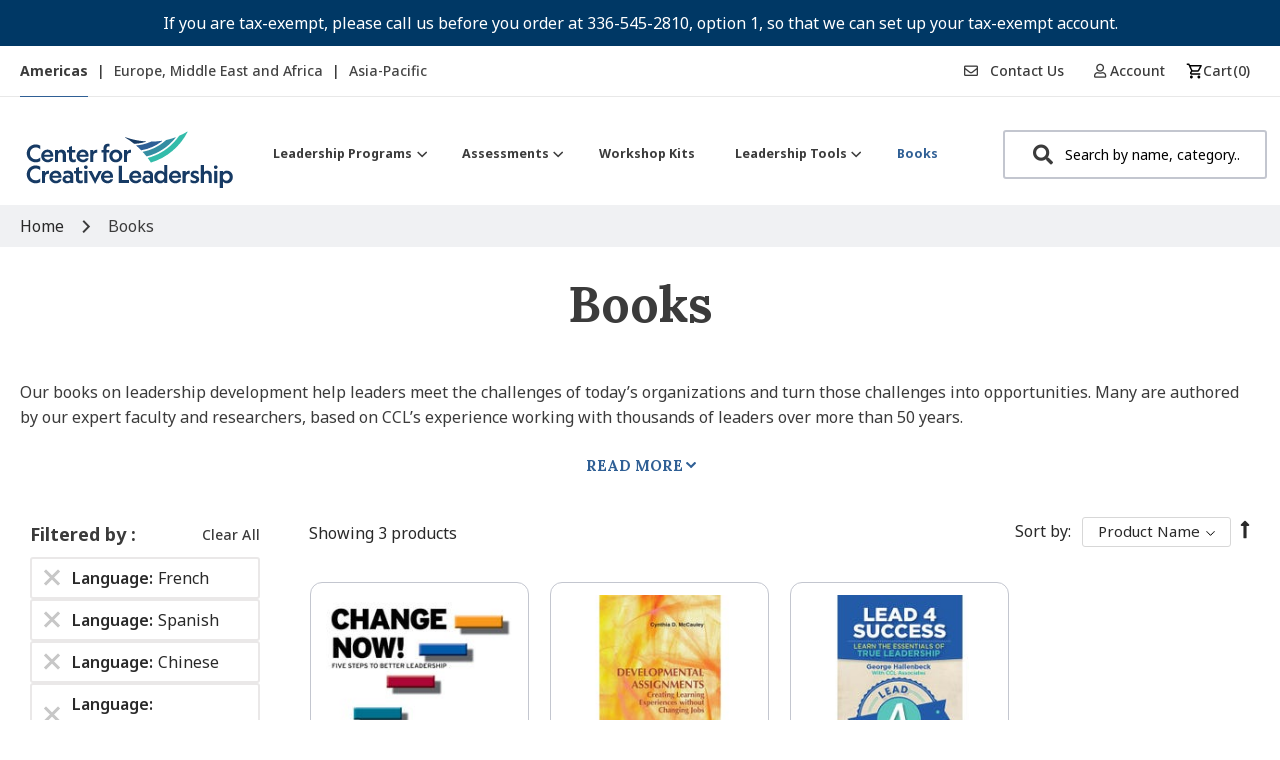

--- FILE ---
content_type: text/html; charset=utf-8
request_url: https://www.google.com/recaptcha/api2/anchor?ar=1&k=6Lef6KUeAAAAADQ61rutHURMOXl_e89UoJf8Xc2u&co=aHR0cHM6Ly9zaG9wLmNjbC5vcmc6NDQz&hl=en&v=TkacYOdEJbdB_JjX802TMer9&theme=light&size=invisible&badge=inline&anchor-ms=20000&execute-ms=15000&cb=kulca39rde7j
body_size: 44917
content:
<!DOCTYPE HTML><html dir="ltr" lang="en"><head><meta http-equiv="Content-Type" content="text/html; charset=UTF-8">
<meta http-equiv="X-UA-Compatible" content="IE=edge">
<title>reCAPTCHA</title>
<style type="text/css">
/* cyrillic-ext */
@font-face {
  font-family: 'Roboto';
  font-style: normal;
  font-weight: 400;
  src: url(//fonts.gstatic.com/s/roboto/v18/KFOmCnqEu92Fr1Mu72xKKTU1Kvnz.woff2) format('woff2');
  unicode-range: U+0460-052F, U+1C80-1C8A, U+20B4, U+2DE0-2DFF, U+A640-A69F, U+FE2E-FE2F;
}
/* cyrillic */
@font-face {
  font-family: 'Roboto';
  font-style: normal;
  font-weight: 400;
  src: url(//fonts.gstatic.com/s/roboto/v18/KFOmCnqEu92Fr1Mu5mxKKTU1Kvnz.woff2) format('woff2');
  unicode-range: U+0301, U+0400-045F, U+0490-0491, U+04B0-04B1, U+2116;
}
/* greek-ext */
@font-face {
  font-family: 'Roboto';
  font-style: normal;
  font-weight: 400;
  src: url(//fonts.gstatic.com/s/roboto/v18/KFOmCnqEu92Fr1Mu7mxKKTU1Kvnz.woff2) format('woff2');
  unicode-range: U+1F00-1FFF;
}
/* greek */
@font-face {
  font-family: 'Roboto';
  font-style: normal;
  font-weight: 400;
  src: url(//fonts.gstatic.com/s/roboto/v18/KFOmCnqEu92Fr1Mu4WxKKTU1Kvnz.woff2) format('woff2');
  unicode-range: U+0370-0377, U+037A-037F, U+0384-038A, U+038C, U+038E-03A1, U+03A3-03FF;
}
/* vietnamese */
@font-face {
  font-family: 'Roboto';
  font-style: normal;
  font-weight: 400;
  src: url(//fonts.gstatic.com/s/roboto/v18/KFOmCnqEu92Fr1Mu7WxKKTU1Kvnz.woff2) format('woff2');
  unicode-range: U+0102-0103, U+0110-0111, U+0128-0129, U+0168-0169, U+01A0-01A1, U+01AF-01B0, U+0300-0301, U+0303-0304, U+0308-0309, U+0323, U+0329, U+1EA0-1EF9, U+20AB;
}
/* latin-ext */
@font-face {
  font-family: 'Roboto';
  font-style: normal;
  font-weight: 400;
  src: url(//fonts.gstatic.com/s/roboto/v18/KFOmCnqEu92Fr1Mu7GxKKTU1Kvnz.woff2) format('woff2');
  unicode-range: U+0100-02BA, U+02BD-02C5, U+02C7-02CC, U+02CE-02D7, U+02DD-02FF, U+0304, U+0308, U+0329, U+1D00-1DBF, U+1E00-1E9F, U+1EF2-1EFF, U+2020, U+20A0-20AB, U+20AD-20C0, U+2113, U+2C60-2C7F, U+A720-A7FF;
}
/* latin */
@font-face {
  font-family: 'Roboto';
  font-style: normal;
  font-weight: 400;
  src: url(//fonts.gstatic.com/s/roboto/v18/KFOmCnqEu92Fr1Mu4mxKKTU1Kg.woff2) format('woff2');
  unicode-range: U+0000-00FF, U+0131, U+0152-0153, U+02BB-02BC, U+02C6, U+02DA, U+02DC, U+0304, U+0308, U+0329, U+2000-206F, U+20AC, U+2122, U+2191, U+2193, U+2212, U+2215, U+FEFF, U+FFFD;
}
/* cyrillic-ext */
@font-face {
  font-family: 'Roboto';
  font-style: normal;
  font-weight: 500;
  src: url(//fonts.gstatic.com/s/roboto/v18/KFOlCnqEu92Fr1MmEU9fCRc4AMP6lbBP.woff2) format('woff2');
  unicode-range: U+0460-052F, U+1C80-1C8A, U+20B4, U+2DE0-2DFF, U+A640-A69F, U+FE2E-FE2F;
}
/* cyrillic */
@font-face {
  font-family: 'Roboto';
  font-style: normal;
  font-weight: 500;
  src: url(//fonts.gstatic.com/s/roboto/v18/KFOlCnqEu92Fr1MmEU9fABc4AMP6lbBP.woff2) format('woff2');
  unicode-range: U+0301, U+0400-045F, U+0490-0491, U+04B0-04B1, U+2116;
}
/* greek-ext */
@font-face {
  font-family: 'Roboto';
  font-style: normal;
  font-weight: 500;
  src: url(//fonts.gstatic.com/s/roboto/v18/KFOlCnqEu92Fr1MmEU9fCBc4AMP6lbBP.woff2) format('woff2');
  unicode-range: U+1F00-1FFF;
}
/* greek */
@font-face {
  font-family: 'Roboto';
  font-style: normal;
  font-weight: 500;
  src: url(//fonts.gstatic.com/s/roboto/v18/KFOlCnqEu92Fr1MmEU9fBxc4AMP6lbBP.woff2) format('woff2');
  unicode-range: U+0370-0377, U+037A-037F, U+0384-038A, U+038C, U+038E-03A1, U+03A3-03FF;
}
/* vietnamese */
@font-face {
  font-family: 'Roboto';
  font-style: normal;
  font-weight: 500;
  src: url(//fonts.gstatic.com/s/roboto/v18/KFOlCnqEu92Fr1MmEU9fCxc4AMP6lbBP.woff2) format('woff2');
  unicode-range: U+0102-0103, U+0110-0111, U+0128-0129, U+0168-0169, U+01A0-01A1, U+01AF-01B0, U+0300-0301, U+0303-0304, U+0308-0309, U+0323, U+0329, U+1EA0-1EF9, U+20AB;
}
/* latin-ext */
@font-face {
  font-family: 'Roboto';
  font-style: normal;
  font-weight: 500;
  src: url(//fonts.gstatic.com/s/roboto/v18/KFOlCnqEu92Fr1MmEU9fChc4AMP6lbBP.woff2) format('woff2');
  unicode-range: U+0100-02BA, U+02BD-02C5, U+02C7-02CC, U+02CE-02D7, U+02DD-02FF, U+0304, U+0308, U+0329, U+1D00-1DBF, U+1E00-1E9F, U+1EF2-1EFF, U+2020, U+20A0-20AB, U+20AD-20C0, U+2113, U+2C60-2C7F, U+A720-A7FF;
}
/* latin */
@font-face {
  font-family: 'Roboto';
  font-style: normal;
  font-weight: 500;
  src: url(//fonts.gstatic.com/s/roboto/v18/KFOlCnqEu92Fr1MmEU9fBBc4AMP6lQ.woff2) format('woff2');
  unicode-range: U+0000-00FF, U+0131, U+0152-0153, U+02BB-02BC, U+02C6, U+02DA, U+02DC, U+0304, U+0308, U+0329, U+2000-206F, U+20AC, U+2122, U+2191, U+2193, U+2212, U+2215, U+FEFF, U+FFFD;
}
/* cyrillic-ext */
@font-face {
  font-family: 'Roboto';
  font-style: normal;
  font-weight: 900;
  src: url(//fonts.gstatic.com/s/roboto/v18/KFOlCnqEu92Fr1MmYUtfCRc4AMP6lbBP.woff2) format('woff2');
  unicode-range: U+0460-052F, U+1C80-1C8A, U+20B4, U+2DE0-2DFF, U+A640-A69F, U+FE2E-FE2F;
}
/* cyrillic */
@font-face {
  font-family: 'Roboto';
  font-style: normal;
  font-weight: 900;
  src: url(//fonts.gstatic.com/s/roboto/v18/KFOlCnqEu92Fr1MmYUtfABc4AMP6lbBP.woff2) format('woff2');
  unicode-range: U+0301, U+0400-045F, U+0490-0491, U+04B0-04B1, U+2116;
}
/* greek-ext */
@font-face {
  font-family: 'Roboto';
  font-style: normal;
  font-weight: 900;
  src: url(//fonts.gstatic.com/s/roboto/v18/KFOlCnqEu92Fr1MmYUtfCBc4AMP6lbBP.woff2) format('woff2');
  unicode-range: U+1F00-1FFF;
}
/* greek */
@font-face {
  font-family: 'Roboto';
  font-style: normal;
  font-weight: 900;
  src: url(//fonts.gstatic.com/s/roboto/v18/KFOlCnqEu92Fr1MmYUtfBxc4AMP6lbBP.woff2) format('woff2');
  unicode-range: U+0370-0377, U+037A-037F, U+0384-038A, U+038C, U+038E-03A1, U+03A3-03FF;
}
/* vietnamese */
@font-face {
  font-family: 'Roboto';
  font-style: normal;
  font-weight: 900;
  src: url(//fonts.gstatic.com/s/roboto/v18/KFOlCnqEu92Fr1MmYUtfCxc4AMP6lbBP.woff2) format('woff2');
  unicode-range: U+0102-0103, U+0110-0111, U+0128-0129, U+0168-0169, U+01A0-01A1, U+01AF-01B0, U+0300-0301, U+0303-0304, U+0308-0309, U+0323, U+0329, U+1EA0-1EF9, U+20AB;
}
/* latin-ext */
@font-face {
  font-family: 'Roboto';
  font-style: normal;
  font-weight: 900;
  src: url(//fonts.gstatic.com/s/roboto/v18/KFOlCnqEu92Fr1MmYUtfChc4AMP6lbBP.woff2) format('woff2');
  unicode-range: U+0100-02BA, U+02BD-02C5, U+02C7-02CC, U+02CE-02D7, U+02DD-02FF, U+0304, U+0308, U+0329, U+1D00-1DBF, U+1E00-1E9F, U+1EF2-1EFF, U+2020, U+20A0-20AB, U+20AD-20C0, U+2113, U+2C60-2C7F, U+A720-A7FF;
}
/* latin */
@font-face {
  font-family: 'Roboto';
  font-style: normal;
  font-weight: 900;
  src: url(//fonts.gstatic.com/s/roboto/v18/KFOlCnqEu92Fr1MmYUtfBBc4AMP6lQ.woff2) format('woff2');
  unicode-range: U+0000-00FF, U+0131, U+0152-0153, U+02BB-02BC, U+02C6, U+02DA, U+02DC, U+0304, U+0308, U+0329, U+2000-206F, U+20AC, U+2122, U+2191, U+2193, U+2212, U+2215, U+FEFF, U+FFFD;
}

</style>
<link rel="stylesheet" type="text/css" href="https://www.gstatic.com/recaptcha/releases/TkacYOdEJbdB_JjX802TMer9/styles__ltr.css">
<script nonce="ND8zLAoJHYWwxGGnybgydg" type="text/javascript">window['__recaptcha_api'] = 'https://www.google.com/recaptcha/api2/';</script>
<script type="text/javascript" src="https://www.gstatic.com/recaptcha/releases/TkacYOdEJbdB_JjX802TMer9/recaptcha__en.js" nonce="ND8zLAoJHYWwxGGnybgydg">
      
    </script></head>
<body><div id="rc-anchor-alert" class="rc-anchor-alert"></div>
<input type="hidden" id="recaptcha-token" value="[base64]">
<script type="text/javascript" nonce="ND8zLAoJHYWwxGGnybgydg">
      recaptcha.anchor.Main.init("[\x22ainput\x22,[\x22bgdata\x22,\x22\x22,\[base64]/[base64]/[base64]/[base64]/[base64]/[base64]/[base64]/[base64]/[base64]/[base64]/[base64]\x22,\[base64]\\u003d\x22,\x22IU3ChMKSOhJCLBnCpWLDkMKNw6zCvMOow5vCs8OwZMKhwrvDphTDjx7Dm2IiwqrDscKtZsKBEcKeLUMdwrMNwqo6eALDqAl4w47CsDfCl2ZcwobDjSfDjUZUw5/DmGUOw7gBw67DrCPCmCQ/w7rCsnpjLHBtcWDDmCErKMOOTFXCmMOaW8OcwpFEDcK9wofCnsOAw6TCqRXCnngYFiIaDE0/w6jDnCtbWDXCkWhUwpPCksOiw6ZbOcO/[base64]/DoGsjwq8fw7RQwqfCnSTDpsObSy7DqWbDmsKgwr/DmwjDkkvCmcOmwr9KPCTCqmMOwqZaw792w6FcJMOqDx1aw4bCqMKQw63ClBjCkgjCm3fClW7CmTBhV8ODA0dCBMK4wr7DgRArw7PCqi/Du8KXJsKwBUXDmcKUw7LCpyvDtwg+w5zCpjkRQ3R3wr9YH8OzBsK3w6LCtn7CjVDCn8KNWMKEBRpeRQwWw6/DqcKbw7LCrUtAWwTDniI4AsOKdAF7ciPDl0zDtQoSwqYAwrAxaMKAwoJ1w4UkwqN+eMO8Q3E9PyXCoVzCiR8tVy8TQxLDr8KOw4k7w7DDmcOQw5tUwrnCqsKZOCtmwqzChDDCtXxSccOJcsKtwqDCmsKAwpfCsMOjXXfDhsOjb33DtiFSX0Jwwqd/wrAkw6fCp8KOwrXCscKswosfTj7DmVkHw43CuMKjeQlow5lVw453w6bCmsK5w6rDrcO+bzRXwrw+wp9caSvCncK/w6YawqZ4wr9YawLDoMKXPjcoOQvCqMKXLcOMwrDDgMOmYMKmw4IXOMK+wqw3wr3CscK4W0lfwq0Sw49mwrElw4/DpsKQYsK4wpByWA7CpGM7w6QLfRAUwq0jw57DkMO5wrbDhcKew7wHwrtNDFHDhMK2wpfDuGrCmsOjYsK/w4/ChcKnZsK9CsOkaBDDocK/aV7Dh8KhL8ObdmvCl8Oqd8OMw6dvQcKNw53Cg217wo86fjsUwqTDsG3DmcOXwq3DiMKpER9/w4LDrMObwpnCgVHCpCFWwo9tRcOBfMOMwofCnsKEwqTChmvCqsO+f8KGDcKWwq7Do09aYXdlRcKGU8KGHcKhwqjCqMONw4Ekw6Bww6PCtQkfwpvCtW/DlXXClEDCpmoAw63DnsKCDsKawplhYRk7wpXCtsOAM13CpVRVwoMkw7lhPMK6UFIgasK0Km/[base64]/ChMOkOsKkD8O3wrhxwpzDosKww4nDniY4L8O4woB0w6HDlGMBw6vDrhbCiMKowrs8wrTDtSrDsgtyw55FH8Kbw4bCuXvDpMK6wpjDnMOxw445FcOrwpg5MMKVdMKTT8K8w6fDunJSw5lgUHc1JU0RdB7DnsKSBADDicOaQMOpw6DDhT/DosKDRicRMcOQXxc8ZcO9HybDvxABHcKVw7fCqcK/bE7DrE7DlsOhwqzCu8K1ccOxw4DCjhDCv8Knw6Ngwq5xVzfDtgctwosqwr5oGGxIwrHCqsKtMsOqdlfCgRdxwrzCqcO3w6rDlHVww7fDu8KodMKrXzl3UR/Dj1csScKYwpXDmVQTHn5SYxvCm2bDvjU0wqlGNGLCoinDjVR3AsK5w4fCkWfDsMORQlscw5VrRyVyw5DDo8OWw5ZywrYvw4VtwpjCoj0jfk/CtGchc8KdOMKzwqbDkDbCkyvCrichUMKNw7lODiHCtsO3wobCmw7CscOTwo3DvXF2JATChQ/[base64]/CncOSW8O4ZsK4QcOKVMK5BsOGwpPCkxNSwpZ/JMKoN8Kgw4JYw5NQesO2RMKkc8OHLcKDw4MGIGXClUjDscOnw7rDtMOAS8Kcw5bDpcKlw79/BMKbIsONw7wIwoJdw7RewpBawoXDhMOnw7/DuGFEa8KaCcKDw69gwqLCqMKaw5IzZw90w4rDnWtfKS/ChEgkHsKqw7QXwqnCqyxswpnDmiPDv8OCwrTDisOtw6vCksKewqZsTMKPDy/CjMOMM8KKV8KpwpQ8w6bDh14uwozDj11Nw63DoVtHVCvDvUjCq8KiwoLDpcOZw4poKgNow43Cs8K7ScK1w5ZowqjCmMOVw5XDi8KvKMOEw6jCvFcDw7wiZiEUw4gLUcO7cTZ3w70dwp7CnE4Xw4HCqsOUMj4mdCXDmAfChsO7w6/CvcKVwqdVCUBkwp7Dng7CpcKwdU5QwrrDi8Kbw5MRFVo+w5/Dq3PCq8KrwrkEa8KeRMKNwp7DrmvDssOAwp5zwpc+X8Orw4YXVMKyw5vCq8KIwpbCtFnDvsKxwopMw7EUwoJuJcOQw5Btw63Djh1+IF7DlcO2w6MITBA0w53DozLCmsKAw5kow6XDqBfDnA1McEXDhF/Cpj8MIkHCjzfCmMKPwpfCoMKMw60XXsK+WcOvw7zDkCfClHfCshPDnwLDnXnCu8Ksw4FIwqRWw4BXSwzCisOtwr3DtsKdw6XCuWTDp8K2w5F2EQ4ZwrMhw4s9SF3CqsOBw7sEw4V/PjjDocKrRsOieQE/w6pyalXCmsOZw5/Dq8OSRXLChjHCpsO0csKEL8Kzw5fCh8KSAGIdwpTCjsKuJMKhNh7Dp0LCn8OfwrwPK3bDuTzCqMOUw6jCg1dlSMOjw58ew400wpY1SDFhASg8w6/DtwMKK8KHwoBywod6wpDCm8KfwpPCjEopwrQtwrokSWZkwroYwrQpwqLDpDErw7/DrsOOw6RiU8OlQ8OiwoA+w4rCjTrDjsOww73DuMKNwpcTbcOKwrgfbMO0wpfDnsKWwrRNbcKbwo8qwrnCqQ/CtcKFw7phGsK6P1ZAwobCuMKMKcKVS2ljXcOuw7JPIsKNasKtwrQBCxQHP8OaHcKMwpZcFsO1csK3w7FKw53DjRrDrcO2w5nCj37Dk8K1DlnCgsOiNsKyFMOVw7/DrS9sIsKaworDu8KmSMOnw74awofCkSciw5o6VsKRwoTCtMOUe8OcfEjCtE0xLhBGTB/ChT7ClcKZPFVNwrHDm2lqwrPDr8KGwqjCqcOyB0XCuSrDtz7Dsm1RCsO2AEg4wprCnsOcAcO1HWICY8O4w6ZQw6LDncObesKMX0zDjynCjMOJL8OyMMOAw4A6w5XDiTUGVMOOw58TwqhEwrBzw6RVw7ofwrXDm8Krel7CkEtcTH/Cl1LCohwSdQgGwpdyw7TCj8Opw6lwR8KQLUh9DsKWFcKxTMO6wodhwp9QZcOdUBxfw4bCjsOfwqTCp2pbVXzCtwdTJ8KhRkjCkn/DnUHCusO2UcKfw43Dh8O3U8OveWLCpMOKwpxVw7MYasOZwqDDuSfCmcKMayd/wqUzwpDDgDDDniXCpzEnwqFgOBbDp8OBwqPDrsKaQ8OJw6XCsArDmGEuazjDvSYUZxl2wqHCpcKHGsOlw6sSw67CiXjCs8OsOXfCtMOUwqTDjVolw7BtwrfCsE/DpMOUwoolwpE3TCLDozDCmMKjw4Zjw6rCt8K9w73Cu8K/[base64]/[base64]/[base64]/DhiLDiW7DpcOYwqADYgUrQ3o5wqRzw7AEwrFlw5JcNWEmGEzDgxYlw5h/w5R2w5DCtcOxw5LDkxLCv8KGCDTDqzbDu8K3w5l+wq81HBnCisKkRxl3Qh9FCDbDrXhGw5HDq8OIP8OYd8K6ZCg3w7YYwo/Dv8OUwqxYHsO/wpdcf8Ogw54Uw5NRejE5w7LCv8OswrXCscKBT8Orw4s1wqfDvsO8wpVEwoJfwobDiVQZZQXDpsKic8Kdw6JSTsOedMK0fzPDncOPOE8jwp3Cs8Kte8KGSmTDgU/CjMKKSMKxG8OLVsOcwq0Lw7LDvEBxw78xXcO6w5LCm8OSXSAHw6TDnsOOWcKWTWA4wqRibMOgwpx8G8KeOcOIwqVMw7/[base64]/DoW8jw4HCiHsiUMOWw6fClwpdUBbDqMKUTjNUeiHCmjlLwo19w7oMUGN8w5shJ8Oic8KYNzZDCVpKw7/Ds8KoS3DDpSYKbBzCo2JqXsKjEMOEw4lqX38yw48bw5nCiDLCrsOlwql1dUHDoMK6SVbCpTo+w7NaORJEDixwwoTDpcOhwqTCn8KMw5LClAbCnlYXOcOcwpE2UMKVMBzCpl9dw57CsMKVwojDtMO2w57Dtj/CrR/Dv8OswosJwoHDhcO9aDoXXsKEw7/Cl0HCiDLCvCbCncKOAhNGIWMOdE1Fw6Uiw4hOw7vCtMK/wpVvw5PDmF/[base64]/CgnfDpMK2wpzCiwHDkntBHzHCr8Kcw54Fw6LDk2bCr8KKScK3EcOlw7/DkcOVwoNwwoTCmBzCjsKZw4bDlnDCkcOuB8OyNsOTMQ/CpsKsN8KXEmgLwrUbw43Cg0jDvcOQwrNXwpoDAlEwwrvCucOTw7HDq8OfwqfDvMK9w5I6wp1aF8K0a8OXw5vCvsKXw4rDjMKswqcww6PDpQdAYGMBBMOqw7UZwpDCrV3DiQrDusO5wr3DqBXChMO+wptRw53DmW7DrmI0w5hWEsKHV8KbWWvCsMK/wp88CcKFFTUgbsKRwoxSwojDimDDlcK/w6h/LgoAwpk4RU5Xw6NbI8OKIWzDocK2aGzCu8K5K8Kwej3CnAHCt8OZw7nClcKyJy5pw5JxwpdtZ3VNJsOcPsOWwqrCh8OQMWvClsOvw6oAwqcZw7hBwoHCmcKqf8Oxw4jDpX/[base64]/ChMOkEyg6J8KGwrvCqylPR8KNwrjDulbDqsOewo1MPlAYwqXDn23Dr8Oow5gew5fDiMKsw4zCk15ySTDClMKKKMKDwoDCrsKKwo0Nw73Co8KdGnLDo8KNeT/CmMKJRALCrwTChcOTQjfClxvDv8KSwoddGcOuXMKlDMKvKzbDl8O4ZsK5EsOEfcKZwo7ClsKQQCksw47DjsOiVFHCgsKaRsKXO8Oyw6t8woFSKMK/w47DksO3SMOZNgHCsGfCsMOKwp8owpFCw4xIw4LCtgLDgGvCgWXCtzHDnsOKeMOZwqHCmcOJwqLDmcO/w4bDkkkBGsOpeDXDmgcvw7/CmEgKw6NYYgvCiRXCvSnCvsKYeMKfVsOmR8KnNhICXUMbwoggIMKRwrXCtSACw74qw7fDt8KQTsKww55Zw5HDnE3CmT0tCgDDlWnClj0iw5U6w6ZQUm7CgMO6w6bCo8KUw4cEw4/Du8OQwrljwrkdbcODKMO9DsKVasO1w7jCoMOjw73DssK+IG0WKCFewr3Dt8KrCV/Csk5lK8OXNcOlw7rCosKCGMOzdMKSwpDCu8O+wovDn8OXD31XwqJqw6gccsO0KMO7WsOkw61qEsKPLWfCo3/DnsKPw7UgDF/[base64]/[base64]/DgsOjw4VBwpPDkFNvCQpew7TDp1/CjgskGmYdSMOiCMK1K1bDhMObIE84cxvCiU/Ci8Oqw5o2w43DiMKRwoRYw6Bsw7/DjDLDsMKoEGrCkFzDqVkYwpfCk8KWw59gc8Kbw6LCv1M9w7/Cs8Kowp4Ow5zCrW5sPMOLTB/[base64]/DiUXDvcOJw5/[base64]/CgcOnW8OYw5bDlcK6cgzDhcKmMcOyw6XDkmNWw5cWwoHDscKtSn8lwqXDkxAgw5rClk7Com4JEW/DpMKiw4/Crjppw7vChcOKcUIYw5zDp3x2wrrCp39bw7fCu8OTNsKXw6hCwooyecO2Yw7DusO9acOKSBTDvEVkB05dGlTChVBOFCvCs8OpMw8aw4Ryw6QNJ0FvFMOVwo7Dvm3CpsO/[base64]/CnMO5YgAXezw7w6UEwoENwqTDmDXCqcK1w5IcZsK1w5DDmkTCkgzDl8KvQQrDhkFUAT7DssKsXnl+QVjDpMOZZkpjc8OawqVSR8OlwqnCvk3DsxBlwqF3JANOwpQCU1/CtlDCggDDmMOPw5LCsCUdD3jCgSMGwpfCv8OBPl4FMnbDhi0NesKKwpzCoETCihvDksO7wrDDoGzCsUvCt8K1w53Ds8KPEsO1wqp2NDYPXXLCgG/Cumx4w57DpMOTUFw4HMOowojCtlzDrxdswrDCu3Z9acODPlnCmx7CrcKfLsO7CDnDmsK8dcK2F8Kcw7TDoggMASbDk20swqF7wqLDkMKLXMOiDcOLbMOJw7LDkcO3wqxUw5UPw6/[base64]/DtWA2bsO5w5TDrcOhRSnCvCIMwobCpMKKO8KOfBNmw77CpRE8YHciwq11w4YbGsOaUMKdNmTCj8KJWHHClsO1Kl/ChsOSOiIIOisTIcKHwqAMTCo0wq4jEQzCjAxxASRHSF4QfjPCs8OYwrzCjMOWcsO8HEzCuT3Ds8KiXsKjwprDuzEeKAEnw43Dp8O/VHTCgsKuwodRD8O1w7kZwqvDtwjCjcOBW14QEAIhHsKyWmVRw4jCtzTCtW/CgljDt8Kqw6fDlyt0F05CwqjDjGAswqYgw5lTEMOgW1vCjsKTSMKZwoUPScKiw5TCkMO2Bx3CmMOWw4B0wqPCjcKlbCwsVsK2w4/[base64]/[base64]/wrrClcO5wpzDvsO/[base64]/CgMK8Px56w7wVFsKDAxzDt8OCw7EXw6XCkcOfIsO3wp/[base64]/[base64]/CkVrDlETCqALCtcONwo3DrsOBWMOVUkoCw4URIkN/ZMORS3nCh8OUI8KDw483GQrDiR0WHAPCgMKxwrU4UsKdFjdXw7B3wrtIw7RAw4TCvU7DpsKgGxsRacO+RsKrccKeQhVkwqLDnB0Hw7sSGyjCncO2w6AbSEpyw4Epwo3Ck8KNBcKhKhQZYlXCpsKdcMObYsO1cXI2Nk/DrsOmSMOhw4PDm3XDlHpXQHfDvh9CSFoLw6LDjRHDsBnDnnvChcOtwprDkMOmPsOdOMK4wqZAT1duT8Kew47Cg8K3VMK5A2F/DsOzw6RGwrbDhjNGwrjDmcOFwpYXwoVVw7fCsBjDgmHDn2jCtcKgEcKXVBoRwojDnXrDkAQrWmbCrx7CpcKmwobDlMOcTUo/woLDocKRSE/[base64]/DuwIRGMO2XgJ1w6bCm8OmR8OOHF3DlMOQQsK4w4DDrsKAOmlFX11MwoXCqRMew5fCtMO5w73DhMOjMxzCi3tcYS1Gw4HDj8Ooancgw6PCjcKgfTstSsKBbSdMwqNSwplRQMKZw5NLwq7DjxPCuMOpbsOuFHkWPW8TT8Olw4wbbsOPwpgKw4x2eXptwq3Ctm9Fwo/DokfDoMKYHsKHwp1JOcKfHcOCQ8O+wrDDuURhwo/CkcOcw5oswoLDv8O+w6bCkHPDi8OUw5E8ChTDi8O3fAdFNsKJw4F/w58HHQZqw5UMw7hufyvDoyNEPMK7OcOef8K+w5Ayw7oMwrnDgkcyYGvDrR0zw5NsSQgNNsKdw4rDnCgdYHbDukfDpcKEYMOKw7LCg8KnVxQ2SgMLaUjDkW/[base64]/[base64]/DnsOJw53CoTYdeU3ClWzDsMK5D8KIw6zDogjCiVjCuwxNw77CrMOveUzCnCcXPiDDhsOfC8KJDEvCvgzDqsKKAMK1CMOswo/[base64]/CoEtPwo3Dl8O9O0xmworDom/CrBLDmULDnEZew5MHw7UCw6g0NCYsOWRkBsOeDsObwpsqw73CsUhLGWYnw5HCscKjP8OjWBIfwqbCo8OAw67DusOgw5gyw4TDgMK1P8Kpw4vCrcKkRisnwoDCoHPChBvCgRbCoVfCkk/CjVQvBmVewqBXwpvDo25+wr7Cq8Ocw4vDs8OmwptNwrU4MMK4wocZD3Azw6JGasKww7o5w7tDD34vwpU3a1vDp8O+KRoJwrjDmC/CocKvwqXDt8OswpXDicKbQsKPQ8K7w6otOCdgCAzCmsKXCsO7T8KoC8KAw6/DhAbCpgXDkV12YA1BHsKdchPCgTTDgmrDqcOTBMO3DsOJwqxOSl/DpMOcw6TDrMKHGcKXw6JLwozDs17CoQ52MHVjwpjDnMOzw4vCqMK9wqsQw59mPsKXOH3Do8KEw4YXw7XCtHjCpgUlw43DrSF1RsK6w5rCl211wp45HsKlw75tAhAofhlZO8KJSW5tdcKowpRXfnkzwpxNw7PDgcK0XMOrw4HDszHDtMKwPsKAw7Y/QMKPw4JFwqxLVcO7aMOFYTnConTDsmHCiMKZSMO9wrwcWMOkw644Z8O5LsOfZQDDnsOeIwbChDPDicKyW2zCtj5uw68mwpLCisO0ERrDusKOw6tFw6PCuVXDkCTCncKKCRAhdcKUYsO0wo/CosKPGMOIczVNCjhPwqfCjWHDnsOjwq/CvsOYWsO6GFfCk0Jew6HCi8O7wqTDqMKWNwzCmmFqwpjCg8KJw4dVIxrCjgt3w7Vaw6bCrz5LOcOweD/[base64]/CusKFWcOSQ8ONw5x6fzUowqTCiMK/wqXCpsK+wq15EB5LXcOuIcOxw6BzS1YgwqdHw7rCgcO0w6odwrbDkCVYworCi2Udw6jDg8OpDCXDmcOawrBcw6fCpTLCgF/DocKbw5dBw43CjELDiMOxw5cLYcOrVHHDksKow5xGfsKHOcKhwrAcw74KMsOswrBxw5EgBDzCvhoow7xVZjXCmjNMOQPCiDvCn1ESwpwFw5XDuB1BWcOUcsKUMSLClsOzwoDCgk5/wq7DlcOHA8OsGMKvJgYSw7TDuMO9O8Klwq14wrwHwrvCqzXCm04hP0QySMOKw64SKcObw5/ChMKCw4whbzFVwp/CvQPCsMKUa3dBL2/[base64]/CjnpWw5DDsBXCkmvCoxTDp8K+w7s0w7rDjMKGFRXCu0TDtDF/[base64]/CkcK1O8OewqPCmcOlcXkZwrYnwo/Dh8OyD8OZwqB7wofDucKNwqM+eU/[base64]/DpQ9eZsOaEcKweMKbwqHDksOoWWdqfQbDhDkkNsOMIEvCpzg/[base64]/DocOXcE1UJcKww6/[base64]/Di8OuwpssE8KZFVArdsOqw4LChcO0YsOew5wDJ8KSw4IOXEnDkAjDusOnwo5iHcKcw41lGRoCwq8ZFcKDK8Ogwq5MaMK2a2kJwq/[base64]/[base64]/CvG96FkdiZkZPYBMKER/Dnxwre8Oww7h+w5nDosOSFcO9w6JDw55XWUPCvcOVwrNDHSjCnj52wpvDtcOdPMOYwpVzAcKHwo7Dp8Kyw4PDhBbCtsKtw6p0MzvDrMKUWsKaKsKEQSZKHUJ9Xi/[base64]/CqcO0YEMOZsKOw7zDtMKaw4LCgMK6P1jCisOJw53ChmHDnHjDpiUVTyPDrsOSwqA4AMK+w41bMMOLX8ONw7UhH0bCrz/CuUPDoWXDk8OqJQjDrQQow7nDlzXCpcO3NnFZw53Ct8Orw796w6x2FnIrcwMuNcKRw6ZLw709w5zDhgJtw4UGw7NdwqYSwqDCqsKnK8OrLXVMJMKNw4VJNMOgwrbDksKgw6F7J8Kbw59aFnBgDsOIWk/Ch8Kjwo5Uwodqw5TDosK0MMK+NgbDocOnwoB/FsKmVXlTHMK/GSgeJBRKcsKyQGrCsijDmD9FA1LCvUtsw69cw4otw4TCgsK4wqHCuMKvOsKbNUrCq1/Dqz1wJsKbccKYTDMJw6vDpTVQdsKTw506wr0mwpYdwqsWw6TDnMOkVcKrd8OsdzEBwox+wpouw7rCmikuBXfCqUZNAhFxwqB5bU4qwq8jWinDssKQMBc7Dn8Vw73Cn0FXfMKiw4gDw5rCtsO0Kghww4fDnTl9w6MrG1XCuWFtM8OJw6Bnw73CusOLVMO/CBrDp29ewpbCssKDXXJdw5vCq3Mkw5PDlnrDlcKNwqYxHsKUwqxkbMOwCjHDgjYKwrlOw6JRwo3ClTDDnsKRKU3DmxjDrCzDvi/CqG5bwpQ7ckrCgznCvUghGcKMw6XDnMKFCh7DrHQjw4rCjMOBwoVkH0rCqcKkdMKGAcOGwo1lQwnCjcO0MwbDjsKnWHdNR8Kuw4PCgC3DiMKLw7XCijnCiDsAw4rDusKfQsKHw4/Cu8Ksw7PCnWvDtA0jHcKHDXvCoEzDimMrLcK1CCstw5tJMDVxKcO1wrDCtcKmWcKaw4/DsXhewrBmwojCmQrDlMOUw5QxwqvDpS3CkBDDtEQvcsO4fRnCmwbDqj3DtcOWw5ovw77CscOONS/DjDNfw7BsDMKEPBbDqyoGWmrDjcKhUlJDwpRAw75VwpIiwpFCQcKuLMOiw44Owos+V8KZcsOZwr84w77DvWRuwoxIwqDDqcKRw5bCqzx/w6XCpsOlIMK8w6XChsOZw7IJZwwsJcOJYcK8IB0Fw5NHFsOqwrLDtwo0A1zCnsKowqhLK8K0Z0XDuMKVC2VNwrxqwpjDnUrCkAlIIzzCssKNO8KpwpoAeyp+LQA7Z8Ktw6dMZ8O2PcKcGyNHw7DDnsKCwqkAKkXCkAnCh8KFbD9jYsKpCl/CqyrCtWtYSicRw5bCh8K9wpvCs2XDocKvwqIoO8Kzw4HDj1zChsK/MMKEw6c6QcKEwr/DkXvDlCXCrMKYwp7ChjfDrMK7B8OIw47CkmMUCcKwwodPc8OBQhNUX8Kqw5oxwrtiw4nDkXwYwrrCh3hIbUp4NcKvMXUFCkXCoFd4XUxaAHBNbxnDoW/CrCnCr23CkcKuLUXDkyvDhi5Kw4/Dm1oXwrc5wp/DsmfDnAxVdmXDuzMwwpfCmTnDmcOhKGvDgVAbwpNeJx/Ch8KGw7FTw7vCrQYxITwWwptsTsOuBTnClsOvw6ERVMKUAMO9w7M9wqhbw7hwwrXCtcKDCmPCo0DCvcOgUMKPw6sNwqzCvMKDw7XCmCbCllrDvBEbG8KFwowVwq4Qw49cUcKHd8O4wpbDk8ObDRDCsX3DkMOkw6zCgmXCqsKmwqxDwqp5woNgwoEeLMOOAH/CqsOrTXd7EsOrw6ZeaX4+w6Esw7HDpEFIKMObwrwkwoR6FcOBBsKswrXDgcOnRHPCkX/ChHzDpcK7NMKUwoNACSTDvUfCusOJwrXDtcK/w77Dqi3CnsO2wq7CkMO9wrjCiMOOJ8KlRgoNMDXCiMOnw6XDsA1+YxxBRMOjIxwYwoDDoTLDlsOywqTDrcOrw5LDoAHDry8+w6bDizbDq0Avw4jCkcKcZMKfw7bCisOgwppNw5ZCworClx0ow7F3w6FqVsOTwpfDqsOkPMKQwpHClhfCv8O/wobCoMKqaF7Ds8OYw5s8w75Hw60Jw7ITw5jDgU/CgsOAw6DDrMKgwoTDvcKHw6V1woXDizrDiFwzwr/DkjXCrMOmBSFBeC/DmHXCoyIEXyoew6TDicOQwpPDuMOZc8OHGjxyw7hdw7dmw4/DmcKuw7ZCEcOGTVsNO8OmwrI+w7AjQhZ2w6soXcOVw4Edwp/CuMKww587wq3DhMOcTsOnAsKnQ8Kaw7PDiMOzwr86WR0DbhEWEcKZwp/DpMKgwpfDusOUw5RCwocyNG8LcR/[base64]/CiUARwqhGw4/CoFzDtlpDw4zDsRMtIBxuHy1xX8KQwrYLwoIoRsOFwq0vwol+VyvCp8KMw6Nvw418FsOVw4PDmT0UwrLDu0PDnS9zPXASw7g3G8K4XcKrwoYIw615OsKnw4PCon/[base64]/CozIQZMOsJ8KpcMORYsO3wp/DvsOuw4HCtcKOEsO7YsOMw7zCiVsNwrbDnTHDmMK0SkDChVcLa8OHW8Ocwo/CiioWRMOwK8OAw4dySsO5CSYGdRnCowghwonDpcKYw4psw5oRIXluBT7CnnfDucKjw70tWHJFwrHDmR3DsXJrRyklSsOfwpN2DTEwJMOvw6/DpMO3VcKgw5lcM1ohKcOVw7o3NsK5w7fDg8OaXsKyJgx9w7XDk1/Dq8K4OXnCs8KadGMowrnDj3/DqxrDpnlNwrVVwqw8w6l7wrDCrC/Chg3DolNEw4Vnw44yw6PDuMKMwpbCl8O2Pn3Dg8O8Gi0Rw78KwoFlwr0Lw60DOil+wpXDjcOJw7jCkMKfwoRGKmhtw4pzZU3CssOWw7DCr8Kkwohew5dGXl1iMAVLfFJzw4hRwq/Cq8KcwpTCqCnDlMK2wr3Donpgw4lvw4lpw7bDtyXDncKMw4XCv8Ouw4HCsA0hVMKdVsKZw69EeMKmwrDDnsONIcOEa8KcwqfCm3Ypw61yw5LDmMKBCMOsFmTDnMOtwpJMw4DDt8O/[base64]/WMK2w4zCs8KxFU7ChcOTWcOxXXU3LMOMZQhlAcKnwrNfwobDpirDpEDDjCcwblcKSsOSwrLDscK7P0XDgMKrYsOpC8OXw7/DqjAlMigBwrHCn8O8wohCw6TDmFHCswnDglQSwrPDqH7DmR/CjX8vw6MvD3Fzwr/DgjHCg8Otw6HCuyDDq8OBAMOqB8KDw4wCZmYPw790wqc8VgrCpHTCjgzDrB3DrXPDv8KXd8Ojw692w43DiWrDqsOhwpE3w5LCusOJL31SLcKaGsKowqIpwqg5w4k+NGvDjT7DmMOXRS/Cn8OjbhBKwqZrcMKLwrMiw5BEJ0ESwpzChBjDnWDCoMODNsO0Xm7DtCtzecKtw6zDj8Kzwo3ChyluOivDj1XCuMO/w7vDnyPCtB3CjsKNSCTCs2fDnUHDtzHDjkbDgcOYwrEBTcKgcW/CqEd0AWDCtMKCw5chwpssecOtwrl4woHCpsO/w40zw6jDmcKDw7bCr0fDnBQJwqvDiTfCkFw3Y2FHa1sUwop6Y8O+wrx3w6Q2woXDrxLCtnpLBTBWw5DCjcO2IgU7w5vDhsKjw57DucO9IDLDqMODSFDCuA3DnUPDl8Ozw7TCtg9nwr4iSRxWG8KfAGvDjAQtXGTCn8K/wrXDnsK2ImLCj8OSw6gDesKowqfCo8K5w7/DssKsLMO3wrxYwrALwqfCucO1wo3DgMKHw7DDn8ORwqrDgnVsAUHCv8KNS8OwAWNmw5FPwq/CmsOKw57DjRDDgcK/wo/DnlxENGMKbHDCtUzChMO2w4lkwpY9VMKdwpfCu8OSw5gEw5lVw4MiwoBRwo5EFcOTKMKrF8OQecKQw7cdEMOufsKLwr/DkwbDjcOME1zChMOCw7t5wqBOXk9SfQ/DqGpPw4fChcOSYFEBwqfCmWnDmnwXfsKlYVx5TDoYccKEdlVoHMOFIMO1dmnDrcOxMEbDuMKww4VTWkfCk8KvwrXDk23DsG3DtlRqw6XChcK6fMOUesO4f1zDssOnYMONwqvCqi/[base64]/[base64]/w6DCnsOAw5s6ERDCq8KSw5zCjsKvScK/WCtkKn44w7QHw6Acw6p8wrTDhgzCncKRw5UGwrx6H8OxDRzCqjtpwqXCosO3wpPCjSbCpFoCe8K4fcKMPcOaasKeXEDCvhQPGxo1d0DDvBVEwqLDicO1ZcKbw7MTQsOkecK4ScKzDk49RRscaj/DpiEWwoRbwrjDi3V/LMKmw4/Dn8KSA8Kyw7kSDU8masO6w4rCgEnDimvCgcK1VFFqw7kVwpBlKsK5dDTDlcO1w6DCh3bCsVREwpTDiUvDsHnCrxdBw6zCrMKiwohbw64HXMOVEzvCl8OdLcOnwo/CsRERwoLDocK9IjcYQcKxO2QgXcOCazbCg8Kow5/[base64]/[base64]/DpitbwoA6w71/[base64]/w6HDgVbCl8KbPB5XVm7CmMOJw6wkQxgmwqbDtmtSRMOqw4MtWsK2ZHDCvjvDln/CgWoaBW3Dp8OGwpkXJsOzEzLCp8KKPn12wr7DlMKBwqPDrDDDmTB8wp8mMcKbGMOTUDEDw5zCnVjDhMKGMXLDjzB9wo3DncO9wr4APsK/[base64]/w7J+w5bDrMOMwqDCk8Kyw7rCoy9ZRh0RGgtiJDNZwoHDksK3VMKYCCfCn1TClcOBwpvDsjDDhcKdwrctEErDjiFvwq9uf8Odw58aw6hXaE7Cq8O5JsOsw70QawlCw7jDs8OmRivCusOSwqLDpnzDosOnDmcIwptww6skMcOyw71TZmXCoyEjw4cdXsKnfS/CuWDCsSfChAV3HsKVa8K9NcK3DMOiR8OnwpEldn1WOxzCq8KtYG/DmcODw5/Cuh3DnsOsw4N9GQXCqG3Dpklyw5Z5X8KoQMKpwppGbhEvdsKXw6RlDMKLL0LDtybDpAIkJBkFScK/wopvf8KPwptIwpBow7XCrmV3wpx0AhzDiMOkd8OQDF7DvBBOW0/Du3HDmcOgesO/ChUNYGTDo8K9wqXDlQPCiRA9worCmyDCn8KTw6nCqMODOMOPwpvDsMO/QVE8P8KcwoHDilNawq/Du0DDo8KgdgTDqlERUG8rw43CtnXCisKfwrDDq3l9wq0kw5BrwosZchDDnhHCnMKhw43Ds8OyW8O/HjtDaDvCmcKINTHCvE0Rwp7Ds0BUw5VqKXR8A3ZWwqHDucK5BzJ7wqTCrkYZw7UjwpLCncO9dCzDiMKDwobCjWrDiEVbw5PCosK4OcKAwrHCtcO4w5dAwrYAKcOaC8OcYMOuw4HCmcOww53CnELDuCvDkMOLE8Kjwq/CtMOYW8OMwqB+HjfCmA/DjFZXwrnCmBZywovCtMOCK8OUWcOSCTjDkUjCtcO8CMO/wpZ0w7LCh8K3wozDpzcaGcOAJA3CgVLCsxrChC7Dhkg8wqU/P8Kpw5/CmMKCw7lQIk3DpFhaGAXDqcOKR8OBczFOw4VXa8OlccOuwqXCnsOqAxbDj8KnwqvDqipgwo/CjcOrOsO5fcObNi/CrMONTcOcTAkCw4Y9woXCkcOnAcODPcOfwqPCuzrCiXMmw6HCmDrDtDlowrLCgAwQw5R/[base64]/CqH7Ch8OnbTc3wqnDkE8QGcO2wp3Dq8OaJcKnKMOrwr7DlWkBNVPDgybDh8OwwobCilDCuMOhfTDCtMKhwogURnbCi0rDjALDozHChC4tw4/DlGVDTToaTsKBQxsbURvCnsKWWH8IRsOhBcOlwrogw6dBS8KOd38uw7fCqMKvMgnDvsKaNcKVw4FSwrk6YS1Gw5bCvxTDuQNbw7ZGwrcLKcOwwql3aTPCrcKGYlBvw5/[base64]/[base64]/[base64]/S0HCtTw+UsOPcm/DjcKhZ8OrwqcjB1nDrMKYZFTCuMKkBxlsesOGHMK0G8Kww43CocOPw5UsYcO7D8OWw6gfMEHDt8KibHrClyFXw7wew4RAMFjCmF44wrUzbDrCjQnDnsOFw7Rewrt2G8K/V8OKe8OTN8KCw4DDkMK8w5PCkX5Ew7wOcgBWawRBWsKIa8OacsKtQcKIdkA/w6U8wpfCiMOdBMOVfMOVw4BLH8OQwogGw4TCjcOPwqVaw78gwpXDgwZgSC3DkcOPI8K7wqbDosK7LMK4ZMOpDlrDssKpw4TDkzUhwrjCs8KqNsOFw5I4K8O1w5LCinxaOgAQwpIzCU7DglREw57CtsKjw45wwqPCjsOtwpTCtsKYFEvCi3HCgwbDhMKkw5h/VsKHVMKLwqhmGzjCm2/DjVZtwqVXMz/[base64]/Do8KifcO6wpnCoH7CpMKvwpwZXMKrK0pHwqXClMOpw4zCpQPDgFAOw7vDp3MQw5RGw4LCv8O5OwPCuMOjw51OwpnCgzYMRSzDiTDDicKwwqjCgMO/[base64]/[base64]/TX0aw7JyLcOpwohhw7l7wqnDtzjCsGvClsKOwr/CncKPwqnChCbCpMKyw7nCqMOZcsO7XEsJGlFlHhzDi0YFw4PCvXDCjMOMZwMva8KKXCDDoBrCm0nCtsOYEMKlQBrDoMKTZSXCpsO/dMOUZWvCgnTDnT7Djz1mK8K5wokqw7bDiMOqw53CglTDtkRsM19xFH0HDMKHEEVcw5TDt8KRLxgbAsKqJyFdwqDDicOMwqY2w7fDrmHDsCXCmMKKFFLDi0kXDWhVLHcww4cSwoPChVTCnMOGwofCjUAJwoXCgE8Ow77Cjxg+IR3Chj7DvsK+wqYqwpQ\\u003d\x22],null,[\x22conf\x22,null,\x226Lef6KUeAAAAADQ61rutHURMOXl_e89UoJf8Xc2u\x22,0,null,null,null,0,[21,125,63,73,95,87,41,43,42,83,102,105,109,121],[7668936,133],0,null,null,null,null,0,null,0,null,700,1,null,0,\[base64]/tzcYADoGZWF6dTZkEg4Iiv2INxgAOgVNZklJNBoZCAMSFR0U8JfjNw7/vqUGGcSdCRmc4owCGQ\\u003d\\u003d\x22,0,0,null,null,1,null,0,1],\x22https://shop.ccl.org:443\x22,null,[3,1,3],null,null,null,1,3600,[\x22https://www.google.com/intl/en/policies/privacy/\x22,\x22https://www.google.com/intl/en/policies/terms/\x22],\x22+S8gOLzNJ56ag3MJCh7FpEhdmk4GdS0rntS/vgHzhQk\\u003d\x22,1,0,null,1,1763539416834,0,0,[234,207,71,90,220],null,[159],\x22RC-uXBb2_HmPGgz4A\x22,null,null,null,null,null,\x220dAFcWeA5krBWq-TpYErTrCmJnAOKj-LHGgYBO-6qBtgOxEEUmebKaNc8v-9wf9VzcghH4fmO8JNT2pC6zAyk030aJD1m3VeqkiA\x22,1763622216979]");
    </script></body></html>

--- FILE ---
content_type: text/html; charset=utf-8
request_url: https://www.google.com/recaptcha/api2/anchor?ar=1&k=6Lef6KUeAAAAADQ61rutHURMOXl_e89UoJf8Xc2u&co=aHR0cHM6Ly9zaG9wLmNjbC5vcmc6NDQz&hl=en&v=TkacYOdEJbdB_JjX802TMer9&theme=light&size=invisible&badge=inline&anchor-ms=20000&execute-ms=15000&cb=saf00zng63vm
body_size: 44808
content:
<!DOCTYPE HTML><html dir="ltr" lang="en"><head><meta http-equiv="Content-Type" content="text/html; charset=UTF-8">
<meta http-equiv="X-UA-Compatible" content="IE=edge">
<title>reCAPTCHA</title>
<style type="text/css">
/* cyrillic-ext */
@font-face {
  font-family: 'Roboto';
  font-style: normal;
  font-weight: 400;
  src: url(//fonts.gstatic.com/s/roboto/v18/KFOmCnqEu92Fr1Mu72xKKTU1Kvnz.woff2) format('woff2');
  unicode-range: U+0460-052F, U+1C80-1C8A, U+20B4, U+2DE0-2DFF, U+A640-A69F, U+FE2E-FE2F;
}
/* cyrillic */
@font-face {
  font-family: 'Roboto';
  font-style: normal;
  font-weight: 400;
  src: url(//fonts.gstatic.com/s/roboto/v18/KFOmCnqEu92Fr1Mu5mxKKTU1Kvnz.woff2) format('woff2');
  unicode-range: U+0301, U+0400-045F, U+0490-0491, U+04B0-04B1, U+2116;
}
/* greek-ext */
@font-face {
  font-family: 'Roboto';
  font-style: normal;
  font-weight: 400;
  src: url(//fonts.gstatic.com/s/roboto/v18/KFOmCnqEu92Fr1Mu7mxKKTU1Kvnz.woff2) format('woff2');
  unicode-range: U+1F00-1FFF;
}
/* greek */
@font-face {
  font-family: 'Roboto';
  font-style: normal;
  font-weight: 400;
  src: url(//fonts.gstatic.com/s/roboto/v18/KFOmCnqEu92Fr1Mu4WxKKTU1Kvnz.woff2) format('woff2');
  unicode-range: U+0370-0377, U+037A-037F, U+0384-038A, U+038C, U+038E-03A1, U+03A3-03FF;
}
/* vietnamese */
@font-face {
  font-family: 'Roboto';
  font-style: normal;
  font-weight: 400;
  src: url(//fonts.gstatic.com/s/roboto/v18/KFOmCnqEu92Fr1Mu7WxKKTU1Kvnz.woff2) format('woff2');
  unicode-range: U+0102-0103, U+0110-0111, U+0128-0129, U+0168-0169, U+01A0-01A1, U+01AF-01B0, U+0300-0301, U+0303-0304, U+0308-0309, U+0323, U+0329, U+1EA0-1EF9, U+20AB;
}
/* latin-ext */
@font-face {
  font-family: 'Roboto';
  font-style: normal;
  font-weight: 400;
  src: url(//fonts.gstatic.com/s/roboto/v18/KFOmCnqEu92Fr1Mu7GxKKTU1Kvnz.woff2) format('woff2');
  unicode-range: U+0100-02BA, U+02BD-02C5, U+02C7-02CC, U+02CE-02D7, U+02DD-02FF, U+0304, U+0308, U+0329, U+1D00-1DBF, U+1E00-1E9F, U+1EF2-1EFF, U+2020, U+20A0-20AB, U+20AD-20C0, U+2113, U+2C60-2C7F, U+A720-A7FF;
}
/* latin */
@font-face {
  font-family: 'Roboto';
  font-style: normal;
  font-weight: 400;
  src: url(//fonts.gstatic.com/s/roboto/v18/KFOmCnqEu92Fr1Mu4mxKKTU1Kg.woff2) format('woff2');
  unicode-range: U+0000-00FF, U+0131, U+0152-0153, U+02BB-02BC, U+02C6, U+02DA, U+02DC, U+0304, U+0308, U+0329, U+2000-206F, U+20AC, U+2122, U+2191, U+2193, U+2212, U+2215, U+FEFF, U+FFFD;
}
/* cyrillic-ext */
@font-face {
  font-family: 'Roboto';
  font-style: normal;
  font-weight: 500;
  src: url(//fonts.gstatic.com/s/roboto/v18/KFOlCnqEu92Fr1MmEU9fCRc4AMP6lbBP.woff2) format('woff2');
  unicode-range: U+0460-052F, U+1C80-1C8A, U+20B4, U+2DE0-2DFF, U+A640-A69F, U+FE2E-FE2F;
}
/* cyrillic */
@font-face {
  font-family: 'Roboto';
  font-style: normal;
  font-weight: 500;
  src: url(//fonts.gstatic.com/s/roboto/v18/KFOlCnqEu92Fr1MmEU9fABc4AMP6lbBP.woff2) format('woff2');
  unicode-range: U+0301, U+0400-045F, U+0490-0491, U+04B0-04B1, U+2116;
}
/* greek-ext */
@font-face {
  font-family: 'Roboto';
  font-style: normal;
  font-weight: 500;
  src: url(//fonts.gstatic.com/s/roboto/v18/KFOlCnqEu92Fr1MmEU9fCBc4AMP6lbBP.woff2) format('woff2');
  unicode-range: U+1F00-1FFF;
}
/* greek */
@font-face {
  font-family: 'Roboto';
  font-style: normal;
  font-weight: 500;
  src: url(//fonts.gstatic.com/s/roboto/v18/KFOlCnqEu92Fr1MmEU9fBxc4AMP6lbBP.woff2) format('woff2');
  unicode-range: U+0370-0377, U+037A-037F, U+0384-038A, U+038C, U+038E-03A1, U+03A3-03FF;
}
/* vietnamese */
@font-face {
  font-family: 'Roboto';
  font-style: normal;
  font-weight: 500;
  src: url(//fonts.gstatic.com/s/roboto/v18/KFOlCnqEu92Fr1MmEU9fCxc4AMP6lbBP.woff2) format('woff2');
  unicode-range: U+0102-0103, U+0110-0111, U+0128-0129, U+0168-0169, U+01A0-01A1, U+01AF-01B0, U+0300-0301, U+0303-0304, U+0308-0309, U+0323, U+0329, U+1EA0-1EF9, U+20AB;
}
/* latin-ext */
@font-face {
  font-family: 'Roboto';
  font-style: normal;
  font-weight: 500;
  src: url(//fonts.gstatic.com/s/roboto/v18/KFOlCnqEu92Fr1MmEU9fChc4AMP6lbBP.woff2) format('woff2');
  unicode-range: U+0100-02BA, U+02BD-02C5, U+02C7-02CC, U+02CE-02D7, U+02DD-02FF, U+0304, U+0308, U+0329, U+1D00-1DBF, U+1E00-1E9F, U+1EF2-1EFF, U+2020, U+20A0-20AB, U+20AD-20C0, U+2113, U+2C60-2C7F, U+A720-A7FF;
}
/* latin */
@font-face {
  font-family: 'Roboto';
  font-style: normal;
  font-weight: 500;
  src: url(//fonts.gstatic.com/s/roboto/v18/KFOlCnqEu92Fr1MmEU9fBBc4AMP6lQ.woff2) format('woff2');
  unicode-range: U+0000-00FF, U+0131, U+0152-0153, U+02BB-02BC, U+02C6, U+02DA, U+02DC, U+0304, U+0308, U+0329, U+2000-206F, U+20AC, U+2122, U+2191, U+2193, U+2212, U+2215, U+FEFF, U+FFFD;
}
/* cyrillic-ext */
@font-face {
  font-family: 'Roboto';
  font-style: normal;
  font-weight: 900;
  src: url(//fonts.gstatic.com/s/roboto/v18/KFOlCnqEu92Fr1MmYUtfCRc4AMP6lbBP.woff2) format('woff2');
  unicode-range: U+0460-052F, U+1C80-1C8A, U+20B4, U+2DE0-2DFF, U+A640-A69F, U+FE2E-FE2F;
}
/* cyrillic */
@font-face {
  font-family: 'Roboto';
  font-style: normal;
  font-weight: 900;
  src: url(//fonts.gstatic.com/s/roboto/v18/KFOlCnqEu92Fr1MmYUtfABc4AMP6lbBP.woff2) format('woff2');
  unicode-range: U+0301, U+0400-045F, U+0490-0491, U+04B0-04B1, U+2116;
}
/* greek-ext */
@font-face {
  font-family: 'Roboto';
  font-style: normal;
  font-weight: 900;
  src: url(//fonts.gstatic.com/s/roboto/v18/KFOlCnqEu92Fr1MmYUtfCBc4AMP6lbBP.woff2) format('woff2');
  unicode-range: U+1F00-1FFF;
}
/* greek */
@font-face {
  font-family: 'Roboto';
  font-style: normal;
  font-weight: 900;
  src: url(//fonts.gstatic.com/s/roboto/v18/KFOlCnqEu92Fr1MmYUtfBxc4AMP6lbBP.woff2) format('woff2');
  unicode-range: U+0370-0377, U+037A-037F, U+0384-038A, U+038C, U+038E-03A1, U+03A3-03FF;
}
/* vietnamese */
@font-face {
  font-family: 'Roboto';
  font-style: normal;
  font-weight: 900;
  src: url(//fonts.gstatic.com/s/roboto/v18/KFOlCnqEu92Fr1MmYUtfCxc4AMP6lbBP.woff2) format('woff2');
  unicode-range: U+0102-0103, U+0110-0111, U+0128-0129, U+0168-0169, U+01A0-01A1, U+01AF-01B0, U+0300-0301, U+0303-0304, U+0308-0309, U+0323, U+0329, U+1EA0-1EF9, U+20AB;
}
/* latin-ext */
@font-face {
  font-family: 'Roboto';
  font-style: normal;
  font-weight: 900;
  src: url(//fonts.gstatic.com/s/roboto/v18/KFOlCnqEu92Fr1MmYUtfChc4AMP6lbBP.woff2) format('woff2');
  unicode-range: U+0100-02BA, U+02BD-02C5, U+02C7-02CC, U+02CE-02D7, U+02DD-02FF, U+0304, U+0308, U+0329, U+1D00-1DBF, U+1E00-1E9F, U+1EF2-1EFF, U+2020, U+20A0-20AB, U+20AD-20C0, U+2113, U+2C60-2C7F, U+A720-A7FF;
}
/* latin */
@font-face {
  font-family: 'Roboto';
  font-style: normal;
  font-weight: 900;
  src: url(//fonts.gstatic.com/s/roboto/v18/KFOlCnqEu92Fr1MmYUtfBBc4AMP6lQ.woff2) format('woff2');
  unicode-range: U+0000-00FF, U+0131, U+0152-0153, U+02BB-02BC, U+02C6, U+02DA, U+02DC, U+0304, U+0308, U+0329, U+2000-206F, U+20AC, U+2122, U+2191, U+2193, U+2212, U+2215, U+FEFF, U+FFFD;
}

</style>
<link rel="stylesheet" type="text/css" href="https://www.gstatic.com/recaptcha/releases/TkacYOdEJbdB_JjX802TMer9/styles__ltr.css">
<script nonce="bVmkM6Cs6RLyQoxKwN3epg" type="text/javascript">window['__recaptcha_api'] = 'https://www.google.com/recaptcha/api2/';</script>
<script type="text/javascript" src="https://www.gstatic.com/recaptcha/releases/TkacYOdEJbdB_JjX802TMer9/recaptcha__en.js" nonce="bVmkM6Cs6RLyQoxKwN3epg">
      
    </script></head>
<body><div id="rc-anchor-alert" class="rc-anchor-alert"></div>
<input type="hidden" id="recaptcha-token" value="[base64]">
<script type="text/javascript" nonce="bVmkM6Cs6RLyQoxKwN3epg">
      recaptcha.anchor.Main.init("[\x22ainput\x22,[\x22bgdata\x22,\x22\x22,\[base64]/[base64]/[base64]/[base64]/[base64]/[base64]/[base64]/[base64]/[base64]/[base64]/[base64]\x22,\[base64]\\u003d\x22,\x22G8KUw5twCcKBEcOdfjwrw7DCtMKLw6LDhW/DmA/[base64]/[base64]/w4/CtirCggQVTQQaKnzCkMKzS8K1woRFEcOHcMKaUzx5QcOkICIFwoJsw5ckfcK5ZsOUwrjCq0vCvRMKFsK4wq3DhCcoZMKoA8O2anc3w6HDhcOVHkHDp8KJw6gQQDnDoMKIw6VFXMKIcgXDinRrwoJVwqfDksOWY8ObwrLCqsKtwr/Conx/[base64]/DgMOKwr/Cn8K7wrJhwpnDtRwZanjDiCTCtE4uS37DvCo7wqfCuwICN8O7D3NLZsKPwqfDssOew6LDs0EvT8K3C8KoM8Ojw7cxIcKVAMKnwqrDnX7Ct8OcwoJiwofCpR0NFnTCs8ORwpl0JGc/w5RPw6M7QsKxw6DCgWofw7wGPjTDjsK+w7xFw53DgsKXZcKLWyZ3PjtwW8OEwp/Ch8KMUQBsw5slw47DoMOfw7szw7jDjSM+w4HCiAHCnUXCuMKIwrkEwo7Ch8Ofwr8hw7/Dj8OJw7vDmcOqQ8OOKXrDvXErwp/[base64]/[base64]/Cp8K6wpxPB8OHa8KfwpAlwprChcKkRFbDssKnw4jDpFcSwqhEXsKnwoxZa0PDtsK8IGpsw6bCpnBOwprDo1DCvDfDkxbCm3p/wovCuMOfwonDq8OYw7hyfcK2O8OVFMK1SEfCjMKqdHlFwqLChldrwpUNKX0CP3wRw73CjsOhwonDmsK3woh6woYOeT8Jw5t/fR3DiMKcw57DucKwwr3DnBzDsFsKw5/DoMOYD8O7OivCpFXCmlfCh8K3GBktYjbCogTDnsO2wpF7FXtGw6DDkGcBal3DslrDsRNUdWPCgsO5YsOPW00VwoRRTcOpw5o1SWU3R8O0w6TCk8KdFwJmw6XDtMKKGlMLd8OmCMOQaS7CkGgMw4HDl8KAwo0qIRHCk8KyJsKLLUPCkTjDh8K/[base64]/Dv3wNWMKbXcOzw5Uvw6VqFBdVwrpJw5MPYcOGH8KDwolQKcOfw67CjsKYDg92w6Ftw4DDjiNVw4XDmcKSPwnDosKjw4YTHcO9PsKowqXDs8O8OMOIVRJfwrwmAMOmWsKMw7jDsChJwpxlMyhnwo7DicKhAMOSwrAlw77DhsOdwo/CoSd0DMKCacOXGzLDkXDCi8OIwo3Dg8K1wpzDh8OOPlx6w7BnQCJGVMOHUQLCo8OXfsKCacOUw5/ChGLDowYawqVWw69qwpnDmlFpEcOWwofDq1tqw69xJsKYwo7CqsOGw5BfPsK4GjAzwrzDgcODBcKCQ8KOIsOowqUUw7zDmVoEw516KDArw6/Dk8OZwoPChEprecO+w6DCqMKVWMOjJcOPYQIxw51hw7jCjsOlw7jChsOtcMOuwpF8w7k9ScOrw4fCu3FxP8OuAsOPw45CUHTCnWPDp3zCkBLDpsKewqlbw4/[base64]/DuC/DrsODwoE4L1LCunNjGsOzwooZwpDDl8KAwo0+w6k3FsOeMsKqwpEaHcK4wp3DpMKHwrJBwoIow6tiw4VEOMKvw4FoNxfDsEFsw5LCtxrCmMO/w5YWNEfDvyBIwpk5wrYdfMOnVsOOwpcKw5lWw7p0woFLf0/CtjvCqyXDvnVHw5fDkMKrUsKFwo/DlcKcw6HCrcOOwqzDusOow7XDv8ObC0QNKGprwobCuCxJTsKiFcOmFMK9wpFPwoXDrT5TwpwUwo9xwqNsI0oGw5EqfycwFMK3DsOWHzIBw4/DqcO4w7DDjww/[base64]/Cv8K4w6M9w7/Dl3Q+dkfDr8O+Y8KtwpNeek3CqcKxCB4nwr55emUjSXcsw4/DocOAwph1w5vCgMKYE8KYCsO/MnDDisKPI8KePMOBw7cjXh/CgcK4R8KIf8KewpRjCi92wqvDunsHNcO0w7PDnsKJwpgswrfCkhY9ISYTd8O4LcKdw6RMwqlaSsKJRkxZwqzCi3DDiHnCq8KCw7HCi8KiwpQFwp5OGMO8wp/CpsKlV2zCmDhTw7bDq1BBwqY+d8OuEMKSNQkrwpVpfMOowprCr8K4E8OdEsK+wolnc17CiMKwLcKHUsKMEXQKwqRjw64rbsKjwpvCisOKwoJ5KsK5SjoZw6EFw4XCrFbCrcKcwpgQwrzDtcK1A8K5A8KyQQ9MwoZ3LTLDmcK9JEhCw6TChsOWdMOVHU/CtXzDuGA6V8O2E8OsacOdVMOdcsOcYsKxw7TCs07DsV7DgMORU1jCuwTCmcKKdMKNwqXDvMOgw7RYw4rCq04yP1XDqcKXw5jDt2rDi8KYwowOD8OjDsO1F8Kuw5BBw7jDonrDm3HCuFTDowvDmhbDusOhwppww7/[base64]/[base64]/[base64]/DniwcwrnDmcO4WXDCvj00w7/CpsK8w7zDo8ORwpkuw5ZAO2cqKcO0w5vDvRbDlUdLRGnDjsOrYcKYwp7DssK3wq7CiMKaw5fCmyxBwoNSEcOracOWw7fDmXhfwotzTcKmC8Kew5LDisO6wqxFH8KvwrEOZ8KKLBRWw6DCncO5wqnDvhA/DXtET8OswqzCoiUYw580UsOkwotWQsKzw5nDgWZEwqUCwqJhwq4rwpXCjGPDlMKhRCfCqEXCscO1S17DpsKeORrCvsOSIx0Dwo7CjifDjMOyS8OBcjPDpsOUwrzCr8KWw5/Dn14YLkgYdcK/HlhUwr5TccOkw4BDOUk4w4PDvBpSAmVNwq/Di8OXBsKhw61Mw40rw70BwrDCgXY8K2lMHg4pIk/CnsK0GD4MOmLCuG/[base64]/DMOzNE52J3dlFBBcwrHCu2PCsFkoCDnDu8K8H1rDsMKFakTCjwR/[base64]/CusOUw7TDrsOeO8KzbDgaEg42dwrCvMOEBmZYFsO/bgfDs8Ksw6PCtU8bwrvDisOyeCUowooyC8OJdcKFSBzCs8K6wppuH2HDmcKUKMKEw7lgwprDgi7DphvDljIMw5ojwqbCicOCwoofBk/DusO6wrjDgxRIw4TDpMKwIMKIw4TDijHDjcOYwrHCrMKhwoDDrMOfwrHDuQnDksO3w6p9RSB3wpTCksOmw4LDtwMfKxPDvSVbW8Khc8OXw4bDrsOwwqtvwoARFMO4WnbCkhTDqkHDmsKeOcOsw6Q/M8OmWcOFwr/CscK5JcOMRsKNw6nCokVoOMK0bzTCvUTDtUrDvkMzw6AUAlXDj8KNwo3DosKDfMKCHsOgYMKFeMK9R1Rxw7MuW2YMwoTCr8OvLGHDo8K/O8K1wokxwpssW8ONwpXDpcK6JcO6Ri7DjcOLJg5UQWDCr00iw7wmwrfDpMK+S8KZTMKXw5dMwpQ5L3xoJCzDj8OiwpnDrMKMEhteG8OOOSUCw4wuEWp3BsOnWMOTIAjDtSXCmnU7wrvCsEvClgnCnU1ew79/[base64]/CozfDuUDDohLCvsOdw4NawpbClm0lBcK5bBzDhTlvOy7DqSvCv8OEw4nCtsOBwrLDiSXCuEcyccOow5HCicObRMK4w75wwoDDj8KewqtLwrUbw7BODMOewr9FWMOywoMzw7NgRMKTw5piwp/DjndAw57DicKXLyjCrH56aAXCjsOLPsOLw5vDqcKbwok/WSzDn8Oew4vDisKkIMKKcgfCpU9jw5lAw6rChcKqwoLDocKoWMKHw5xpwqIJwrnCu8KaR09zYFdDwo58wqhawqjDo8Ksw7/DjybDgjbDrMKbIxzCkcKoZ8OoZ8OaYsKcZgPDn8O8woIZwrDCnWlPO3vCh8KEw5QIXcK7TG/Clk3DrVRvwqwlSnNWwpIOScOwNkPCvAzCi8Osw5dywoA4w7/[base64]/DnMKPD8OUwrNTAiQHwrpkOBRtw6czM8OxMSwbwoDDucKfwp0JUMOuRcO+w6TCg8KNwplOwqzDkcKHGsK/wqDCvVvCniROHcOBPznConrClVg/[base64]/DsMO5Q28iDsOdEMOywrXCu2jDpcKwaz/DqcK1Yx/[base64]/DhhPCssOGKMOvYBkpw5rCuDnDtjXCtTkkw7MOa8KHwo/Ch0x6w7Y5w5AHdsKowoENI3nCvR3DpMOlw41QJMOOw6xPw447wr9vw7ZFwrlow4LCksKOPWTCjVpbw6gzwrPDg17Dil5ew5BfwoZVw68owozDg3s/L8KUH8Oqw6/CicK3w6onwoXDvcOuwqXDklIFwpguw4rDgy7CtHHDp0TCin/ClMOgw5nDj8OXS1Bswp0GwqfDrGLCjMO/wr7DsF90BUfDvsOITHElJsKSfSBLwpXCuCfCkcK7SUbCscOdOMORw6TCmsOnwpXDtsK/wrLCkVFCwqd8GMKow4kTwpp6wp3CtyLDjcOQa37CqcOWKGPDgcOOdWJVJsOtY8KlwqfCmcOtw5LDu04NLlLDn8Kxwr1jwp3DuUrCosK7w5zDlcOvwoUaw5PDjMK3XQjDuQdYDRHDgg51w5VTGnLDvinCjcK8eSPDlMK2woRdDRFaI8O0dsKWw5/DscKwwqPCpGkYTmTCosOVCcKiw5FyS3LCjcKawp7DoTkJWhrDiMOFWMKdwrzCuANiwollwq7Cv8OfdMOdw6fCqU/CjyMvw6rDgR5nw4jDnMK9wpXCnsKvWMO1wpjChm7Cl0rDnF96w4DDuEzCn8KsBFBbSMKnw7bDuCJwAzrDmsO/GsKJwqDDgHfDrcOoNMODCmxQe8O8VsOwRxQzXMOwN8KQwp7CtcKRwoXDuQEcw6daw4LDscOQJcKyaMKKC8OgKMOkZsOqw5bDvmfDklDDqXBTecKHw5/DmcOWwonDpsKYUsOvwoXDpW87M3DCsj/DhgFrO8KCwpzDkQ3DtmQQTcOwwoFHw6c1eQHCoQgEY8OBw57Cg8Oew4scRcK+BsKkw5Fhwrg7wrPDpsKdwoonZETDosK9wpUhwpVYE8OHfsO7w7/[base64]/[base64]/CiMKQQsOgw4/CgAfCg2gmHsOJD8K7wqDDrhrCgcOdw5rCu8K1wp9VDRLCgsKbOUUONMO9wqsxwqUkwo3CtgxkwqUlwpDCuhk2UFw6KlbCu8OGb8KQQQQ2w59mWcOFwpU8VcKuwr4sw4/DjHkZG8KFElBPOcOMdjvCoFjCosOLMCTDsRwCwpFeQzIHw6rDtwHCqnJlEEBbw5DDkDVNwpdXwqdAw5w8DsKDw6XDkVrDs8Otw57DrMK0w7tEJsKFwrgpw7xywqQCYMOCfcOLw7/CmcKRw5HDmSbChsOFw5/DucKQw4pwXWY4wpvCgW7Di8KhcFh0eMO/azdRw6zDqMKrw4LDtisDw4chw5dvwoTDhMKZBlEMw5fDi8O1QMOCw6tbAAzCgsOzUA09w6pwasKiwr/[base64]/DVDCsxpBwr4zwrfCpRzDpMK+w5d4w7ofw74oUQ/DnMOlwqt8XXp9wp/CijfCpcOnA8OqZMOmwo/CjRNjBgxpfAHChkLDuT3DqFPDmXIYSTcSScKvPjvCokPCh37DvsKVw5/Dl8O+N8Ktw6AWJ8OkJcObwpfCpmDCojp6EcKgwpMhBEVvQ10tI8OJYjfDrMKLw78Dw4BbwphxPjPDqw3CksOBw7DChEUMw6HCiEdTw6/DujbDrV8DHznDksKOw4/Dt8KQwrh9w73DsS/CjMOow5LCqXvCnj3Cg8OuFD1WGsKKwrxywqbDmW1Vw51ywpduM8OYw4QgVDzCp8Kywq97wo0VZ8OnP8KswotHwpsXw45Gw4DCuyTDlMOFZF7Dvh1Ww5rDkMOnw6JuLh7DjMKAw7lUwrR2ZhfDhXNow67CnXccwo8Pw4PCoj/Dp8KpczF5wrF+wopqQcOWw7xtw5fCpMKKMhQIXW8uYS4rIzzCucOVCllGw4rDkMKRw6bClsOxw5pLwrrCnMOzw47ChsOsAkxcw5VOW8Ogw7/[base64]/wp1swqAlMUIwVVnDosKtwrRVQsOQIhhvAcKtUU5qwo4tw4jDpURecmjDox7Dv8KdYcKKwoPCkydLe8OCw59aTsK9XgPDm3g6BkQwdXfCgsONw7XDg8KkwqXCucORAMKKAWg1wqXDgDZHwrttScKzQC7ChcKUwo/[base64]/KjJwwrHCj3DDmMOTZ8Kww4fDiQt3SDvDqRBzQHDDo316w7QPR8Ohwo80dcKWwppIw6wES8KpX8Kkw53Du8KTwrgmDFXDvnHCu2oTW3Mdw64NwpbCi8K5w5UpL8O8wpLCq0fCoy/DiUbCt8Ksw5w9w7zDoMKcM8O7bcK/wogJwpg8OBPDpsOYwoXCqMKASHzCuMK5w6rDsitPw74Aw5Qjw5oOOXxVw6PDr8KUTi5Kw5pJeR5aOcKqQsOWw7QmcUPDi8OaVkLCvE4YJcOTMkrCpMK+BsKhWCB8ZUzDssKKRntbwqvCkTTCkcOBCRjDpMKZIG5tw6t/wrMXwrQgw5hrTsOABG3Dt8KbEMOsKm1Fwr/DsyfDjMOiw7d7w7IDcMOfw6Fpw7J+wqnDpMKswoUnEltdw6rDjcKxXMKbegDCviFEwoTCr8KBw4I9Di5Zw5vDmsOwU1ZywqrDpMKBf8Oaw7zDtlV0flnCk8O4acKuw6/[base64]/DocKzegvDgmEzTcOnG8KDcsKRw4Jgw6FVw4ddw7J0G0ElaDTCtCMPwp3DoMKsSi7DlCLDk8Obwo1HwqbDmFTDlMO4HcKHNDgIBcOWasKrMjnDhmTDtGZJa8KYw6XDu8KAwojDugzDtsO9w7DDv0zCsQ5vw48sw5o1woNsw7zDjcO/w47Ds8OvwrAiBBM1KmLCnsO3wrAHdsKaSWkrw6E1wr3DnsKOwoBYw7tHwqrCrsOVw4PCm8KVw6kCIXfDiFjCqlkUw6sAw75AwpnDnFoaw6ICDcKMecOawq7CkwFPeMKGLcOxw5xGw75Kw5w+wrjDvFEuwo5wPBBBK8O2TsKMwoXDtVguX8OKAjRIemt1EAU/[base64]/DumQ6T8KGw7ksw4nDoyDDqcKbwqnDosKgTcOowrAswqvDqMOSw5x2wqHCrsKLR8KWw5AaRcOKIxglwqfDhcKrwqlzT0vDuGfDtA5DeHxbw6HCocK/[base64]/[base64]/BMO3wrI9w4jDtcOcL0rDiB/[base64]/CpcK2wr7DugHCrBfCkxs/f8OmTMOjw5QGQ3LCo8K2dsOZw4DDjh0MwpLClsKrYHYmwrAOCsKNw5tewo3DigLDuirDsljDhiwHw7N5OC/CiWLDpsK0w6NQKjrDqcOlNTpZwr3ChsKAw5XCrktWYcOYw7daw6QYYMKVJsO/[base64]/[base64]/GMOtQz/Cj2/Cp8OSw5dLwrk5w44BwovDnsKKw5TDj2jCsCnDm8O1M8KbIjUlUT7Dm0zDu8KFG1FoTghLCWLCoxN3Wg5Rw7zClcKifcKjCANPw7rDh3rDmSjChsOlw7TCmjcrc8Oxw6sIWMK2fDLChwDCpsKHw7tYw7XDuCrCgcKVRBBdw5/Dn8K7RMOfJ8K9wq/DqxDDql4vflzDv8OiwrTDpsKgH3XDj8OuwqTCp1hHemrCs8O4M8KVC1LDj8KOKMOOMnjDqsONHMKDe1HDqMKvLcO+w4Qtw7BBwp3Cj8O3McKWw7oKw7FaUmHCtMOzbsKgw7/CsMOkw55Bw6PCq8K8c1Qbwo3DosObwoBQwovDh8Ktw5o6woHCk37Dmlc0N11/w4ADwq3CtVXChBzCuEtBTW0sYsKAMMO1wqzChh/DuhXCqMOKVHMHd8Khci4fw4g7fnpBw7UzworCqMOGwrbDu8KBCDJtw5LCkcOkw4hmFcKUFCfCqMOCw7xFwqMgSALDvMO2Fz1HMlnDtS/CkAcww5lQw5oYOMKOwol/[base64]/CpUx/DgjDnsK2DMOBHWJVw5fDuGQERRLDpcK2wrAyQcONNgJvMRtFw7ZDw5PDuMOmwrnCt0MJw4LDt8KRw4zCim8ZQAFvwo3Dp1dIwqJYGcKZXcOMUUpvw6TDiMKddSdeOiTCgcOkGhXCksOvKihGZ143w6Udd1PCsMKxPMKKwo9/[base64]/Dl8K2wpTDtwM1QWstwpkCwr9sw7TCtVrDr8K6w6/DnRBIPkAawoFUVSwgJW/Cu8OvGcKcAWdVDRDDrMKJY1fDkcKRL17DhcOdKcOvwqwgwrAhbSnCusKQwpfCo8OJw7vDiMO6w6jChsO4wqnCh8OUasO5a17DjkfDicKTR8O9w68LTyoSSwXDq1IMXDPDlxYjw6s5U3tVK8OfwqnDocOjwoPCmGvDrU/CgXt7Z8O2eMKtw5hjP2/[base64]/CscOXw6bClcKNwq4sHcO5QMOBw50Ow5zDq2dXYT9zF8OLXnjCvcO3fn42w4/DgsKFwpRyPAXDqAjCqcOmAsOETBjDlT1Gw4ciP2LDgMO8csK4MWV3SMKzE3VTwoI+w7fCm8OGQTjDtmlLw4/DqcOMwqdBwojCrcKFwq/DllbDtBpHwrDCkcOjwoMDWDllw6BOwpsWw5XCg1toX17CkTvDtzZBJwFvLcO1RX8QwoRsell8QBLDkkB4wpzDosOBwp0xIw3CjhUawqEEwoHChwd3G8K8YzB1w64jbsO9w4IawpDClUd6woLDu8OoBEXDvyXDtEh8wq4eU8Kcw6Y/w77CjMOrw7DDuzwcXcK2a8OcDXHCtAvDtMKmwqJFZ8Kgw7EbaMKDw4Efwq4EKMKqCDjDomXCkcKKBgIvwow+OSbCtDlKwr/Di8OKYsKQQcOBHcKFw5XDisOewpFHw51+Tx3DllN2Vzt1w7F5W8KMwq4kworCnzE3JsONPwtdcMOEworDtSBMw45DcH/CsjPClSbDs27DtMK+K8Kww7EYTiV5w74nw659wpA4annCv8O3eCPDqWRYKsKZw4TCkRlbFnnDhQ7DnsK8woZ/w5cKAQ8gWMK/wrQWw5lCw6ItREEQE8OOwpUSwrLDg8OqNMOtOX10aMOWGjNjVBbDosOLN8OnNMOBfMOVw4TCu8OYwrMYw5RywqPCmzccKlshwpPClsO9w6lVw6U8ekIEw6nCqW/DksOkTXrCoMOIwrPCoiLCjCPDqcK0BsKaH8OIQsKswp9UwolQMRTCocOZZMOYEi18acKpDsKNw6jCjsODw5xLZE3CjsOlwoZqa8K6w77DrBHDv1x/wrsNw4k4w6zCqQFcwr7DkGrDgsKGb1YILEYkw43Do0oew7pEBCIZGgNrwq1Lw5/DtkHCoHnClwgkwqdrw5Mbw7BXGMKEMkfDiXbDvcKZwrhyOVBdwqDCt2cLXMOzfsK/[base64]/[base64]/woAAw4XCicK4E8KiBMOjPDvCiSoCw6nCiMOCwpTDmMKpGcKqFiE5w7RNIXvClMO1w657wp/Dn0nDkTTDk8OPQcK+w7o7w7wLQBHCrRzDnhl6LC/CsnjCpcKsRgvDu2BQw7TDjMODwqfCmE5dw4BUHRPCmipfw4vCl8OKDMOVXiMwHGrCtCPCvcOkwqTDi8OwwpjDu8OKw5Fxw43Cp8OYch8mw5Zlw6/[base64]/[base64]/w4DCkwPDsnvCucOEw5TCmEdOdMKiw6fCqcOQRcOmwoZRwrjDhsO1asKSYsORw4zDmcOZaVNbwogmOMKFNcKvw67CnsKXCiRrbMKwdcO+w4EgwrfDhMOWEsK/UsK2X2zCiMKqwrxId8KePDlrFMO6w6NuwocjW8OaMcO2wqhdwpIYw7rClsOaXS/[base64]/DllwMwonClMOXw6HDox3CvRjChGFTRAQsw4vChR4bwqbCtcOgwp/[base64]/OcOvc8KlUCFdRTTCr0fCkMONUn7Cu8KBw77CnMOxw77CtEDCqXsgwrrDgX8BAynDsHtnw57DuD3CjQc8VSDDsy1HIMKrw6MbBlrCoMOaKMOawrLCocKmw7XCksOpwq4RwqtwwrvClCsFN0QeIsK+wrFsw4lcw60Pwp7CqcOEPMK+J8Oocnppd34Uw6t/EcK+UcOkDcOpw7MTw7EWw7XCmjZdfcOEw5rDo8K6wplew6zCtXPDssOuG8KmKHEnLE7CncOEw6DDmcKEwqjCvT7Dmk4TwrYbV8OgwqvDpTDCi8KwaMKFeB3DjcODI2B4wrzCrsKkQU7Ckgo/[base64]/CtcO4wprCsMOPW3weV8OufXMww4rDrsOteQAyw6IOwpHCqMKAYGgDCcORwqEddMKSGzwRw4XDl8OrwrFjQ8ONPsKbwoQdw7EefMOew6s3w5vCtsKiH0TCnsKcw4cgwqR9w4/DpMKcdlYBM8OIGsOtMUXDoRvDtcOqwrYYwqE1wpjCjWQdbVPCgcKcwrjDpMKQw4rCtgIUIEIMw6Eww7XCsW1WETnChU/DuMOQw6bCiDHCksOKGXjCtMKJHxTCjcOfw6saXsO/[base64]/RngIw5fCoMOfw7N4w5rDssKNRsO0CDVVwpFsIFZ4wpBow6bCkwvDjSXDg8KWwqLCuMK4fjzDjsK6eHgOw4zCvD4rwohiQApAw47Dj8KXw6HDncKjIMKowrHCmsOxAMOlV8O2HMOfwqspFcOkKMKyHMOzGFHCoHXCjnHCtcOYIkXCl8K/YkrDg8OEF8Kra8OBB8Ocwr7DjSzDusOOwpATNMKCf8OGXWYDYMOqw73CjMK/w6I7wpPDrx/[base64]/Cn8Omw5PCnn1RAsKKwqx1w6xLw7dnfHvDlU9ueWDClsKEwqPCgCNuwp4uw6wxwqXCtMOxacKZEH3DhsOqw5PDkcOxLsKfaAPDqHZHaMO0PnVfw4vDkVPDocOpwpNuFQcJw4oKw5/Ch8OdwrrDkcKww5wtZMOww6JHwq/DiMOcHMK6wo0+UQTCgRTDr8K6wrLDnHIFw61pCsOCwpnDscO0XcKZw5Aqw7/[base64]/wrfDjcKkGEXDmMOdwonDu8OrcztQwrVSORMvBSnDlnIwB1ZywpTDrXAgXkRaFsOFwo/DscOYwo7DimEgDSzChsOPFMKEN8KawonCvhRLw6AxaADCnlYnw5DCnyAAwr3Dtg7CgsK+WsKMw5ROw75zwpVBwql7wp8awqDCiDRCFMOrRMKzDUjChjbCqTEtcyY8wrY6w4M9w4x0wqZOw7LCq8K5d8KSwrnDtzR2w6ZwwrfCrjk2wrd5w6/Cr8OZRAvDmzALPMORwqB9w4oew4HDqkPDm8K5wqQvRVt3woRyw6B4wo0kNSNtwpDDpMOYTMO5w77DqiAXw6QnAxZqw5PCg8OCw6NMw6bDk0EJw4/CkVh/[base64]/[base64]/[base64]/DuXwUXsKQH0nCm2RPAgsGw5d/QXYRcsKRNzp6TlZ9eWJeajwaP8OOMS9wwrzDpnTDisK3w7oAw6PCpTDDpmZ5JcK7w7fCom8gJcKvNlTCu8OuwqADw4nCr0MEwo/Cn8Kkw63DoMOvMcKawoLDtkBEDMOkwrswwoIbwo5IJ24CJGICBMKkwrDDjcKENsOtwrHCl05Gw67CiR9Iw6lyw5dtw6U4fMK+PMK3w6tJSMOuwoc2cBVsw7omR01lw5w/H8K9woTDozfCjsKtwp/Cn2/Clz7Cj8K5Y8ORaMKYwogYwosXN8KmwqQIAcKUwp4yw53DhBTDkUN5QzXDvR4SJsKYwpzDv8K+W1fClAVkwo49wo0swrzCl0gtQn7CoMOowrINw6PDncKzw708VAtgw5PCpMOLwpDCrMK/wqoSG8K6w5PDqcOwRcOdEcKYDTpSJsKawpDCjwkIwo3DskI1w7tEw5fDpQ9OdsKMC8KVWsORQcOdw5wjL8O4AQnDn8OtN8Kxw70EcF/DuMKsw7nDrgXDqnROVnppXVMDwp/CpWbDjQ7DuMOfEmnDoiXDvXrCij3CicKIwpkvw64GVGgMwqrChH9qw5nDjcO/[base64]/TXMtw6zDmHDDl8KXw4xOw5NJI8O6eCDCt8KqwrZ+UUTDhcOZQyHDscK/VMODwoHChjEHwoHCs0Zaw6ovGcO0bH/ClVbCpQ7CrsKKMsOUwpgObsOoO8OqEcOeGsKiQVXCvCN/[base64]/CosKNH8O4w4fChWTCv8OED8ODNMO9a1RGw5kPRcKoDsO9LcKTw4fDqDPDiMKDw4sSAcK0OWTDnl1Iwoc9dcO6PwBmbcObwoZ2fnjCrUnDu2bCiSTCq3IRwoMawp/DrR3CjSI6wq9pw53CtBXDp8OKS1/CnUjCvsOZwr7DjcKpEWvCk8Kgw6Ilw4PDk8Kmw5TDjWBEKhERw5VMw5IZDA3CgRsuw6/CicOfETQdD8OCw7vCqFEtw6d3c8Ozw4kUQkvDr37DoMOlF8KqfUobMcKSwqEzw5nCsA03V1QFWwVQwqvDogsnw6E1wqFjH0XCtMO/[base64]/Dl8OZQy7CqT/DnMO8XMOBd2d5Y8KnXg7CpcOjXsOjwoV+YMO/N0DCtnZqZcK0wr7CrQ7Dh8KKVQsIXkrCondBw7snUcKMwrfDhGZ+wqYKwprDvl3Cv3TCix3DsMKWwqsNZcKLPsOgw7t4wqXCvAjDlsKcwobDhsOcWMOGAcOuHG0/wrzDpWbDnC/DuwFNw5NqwrvCs8Ofw44BGsKXY8KIw7/DnsO3JcOywpDCowDCrVjCoSPDm39zw5ttdsKEw6l5bXM1wp/DrFU8RmXDjT3CjsK1bEZswo7Chw3Dol8vw6JKwo/Cq8O8wrQ4fMK7KsKyUMOHwrkIwoTCnjsyJ8KwFsKMw5HCmsKAwqPDjcKcVsK0w6nCrcOMw6nCqMKZw6sXwrUjfjU9YMKyw5nCnsKuGk5RT0ccw51+HAHClMOxBMO2w6TDmMOBw4PDtMOfJ8OqPFPDnsOUC8KUTR3DjMOPwqF9w4/Dj8KKwrLDgQzDlEvDvcKKXQbDjAHDuntIw5LCj8K0w7xrw6zCusKuSsKkwonCtcObwqgvV8Oww5jDpT/[base64]/B8OqwrZ4QsKqwofCsMKNwooLw53Di8Oxw6jDlcKeH8KKfhDCpcKQwpLCmR/DoBHDlsK6w6HDiWUMw7sCw5Btw6PDkMOBZxoaSirDgcKZGDLCt8Kjw57Dh0Izw43DlFXDv8K/wrfCnUfCozQzXnwQwovDtWfCgWUSbcOsw5osM2fCqDRUbMOIw7fCjVsiwrHCt8O7NiDCnzDDgcKwYcOIMEvDpsOPPBggTjIIbmsCwq/CkFzDnyp7w6fDsTTCmWghGsOHw7/[base64]/w5trw5LClMKLRT3Ct8KBOMOnwqoSZsKMUlkTw79BwpvDk8KpMBV9wqA0w53Di1EXw7hsGB1XGMKJW1XCkMOGw73Dj0zCl0IiYGkXY8KDT8O7wqPDiChASELCtsOnCsOOXUM3PQRvw5TCvkoNT38Fw4PDisO/w5lVwoTDrHoCYFkPw73DsAYUwqbDrMOKw7hew4wlLmbCs8OxScONw69mGcOxw49wdXLDhsO1Y8K+TMOpbk/CvmbCgRzDn3bCusKiAsK/B8OJEnnDkz3DgCDClsObwrPCiMKkw7w4ccOdw7dLFAXDqnHCtlbCkRLDiQ0yV1/[base64]/[base64]/DthfDuTs2bsOwHsOXw6l7DMK9wqJCS0/DsG5pwq7DiyrDkX9ZWRfDnMO8LcO8PMOkw5Ajw4AlRMKEK358wrzDu8OLw73Cq8OdEHMKBMO7SMKuw7/DjMO0KsOwYMKKw54bIcOqbsKORcOTGcKVW8OhwofCqQFFwr9+LsOucW8ENsKGwoLDv1rCtig/[base64]/CrsOhecK0ZcOiWg3DscK+w7pxw4x7woZsY8Olw5B5wpTCvMKSDsKsMkTCssKAwrfDhcKeZcOcCMOEw4I7wpIHUGATwp/Dh8O9w4HCgTvDqMOGw71ew6nDhnXCjjZMJ8KPwoXDtT5bNUjDhwISGcKwAsO+B8KGSU/DuxRLwq3CiMOUL2XDuUEmeMOyBMKZwr4cVGXDoQ1RwrTCpjpFwpTCkBwFDMKeRMO9PUTCt8Owwr/DnyzDhWpzP8Oww7vDvcOUDXLCpMKhJcODw4wZf0DDs0o0worDiUIOwohDw7pcwoXCv8Kxwo/CiyIGwrjDqy8BMcKFAi5nfsOVPBZ9wqMRwrFlJz0\\u003d\x22],null,[\x22conf\x22,null,\x226Lef6KUeAAAAADQ61rutHURMOXl_e89UoJf8Xc2u\x22,0,null,null,null,0,[21,125,63,73,95,87,41,43,42,83,102,105,109,121],[7668936,133],0,null,null,null,null,0,null,0,null,700,1,null,0,\[base64]/tzcYADoGZWF6dTZkEg4Iiv2INxgAOgVNZklJNBoZCAMSFR0U8JfjNw7/vqUGGcSdCRmc4owCGQ\\u003d\\u003d\x22,0,0,null,null,1,null,0,1],\x22https://shop.ccl.org:443\x22,null,[3,1,3],null,null,null,1,3600,[\x22https://www.google.com/intl/en/policies/privacy/\x22,\x22https://www.google.com/intl/en/policies/terms/\x22],\x22r8CN9mNxvmlGcK1J2HbM6hqVoeUMDv3F6M/4s0bHclQ\\u003d\x22,1,0,null,1,1763539417151,0,0,[83],null,[195],\x22RC-IUyjsfS5C0sR0A\x22,null,null,null,null,null,\x220dAFcWeA5cl4SIT2xYni0NaueF265hhyfAUItyGb2imXt7QT10G_aEsuqG50PENqTXuCUaMKirNwn1NQ8IZ-RH7G5moHF_0Nu7Cg\x22,1763622217018]");
    </script></body></html>

--- FILE ---
content_type: text/css
request_url: https://tags.srv.stackadapt.com/sa.css
body_size: -11
content:
:root {
    --sa-uid: '0-678a83a9-88eb-5909-4cf8-f75cca4543a6';
}